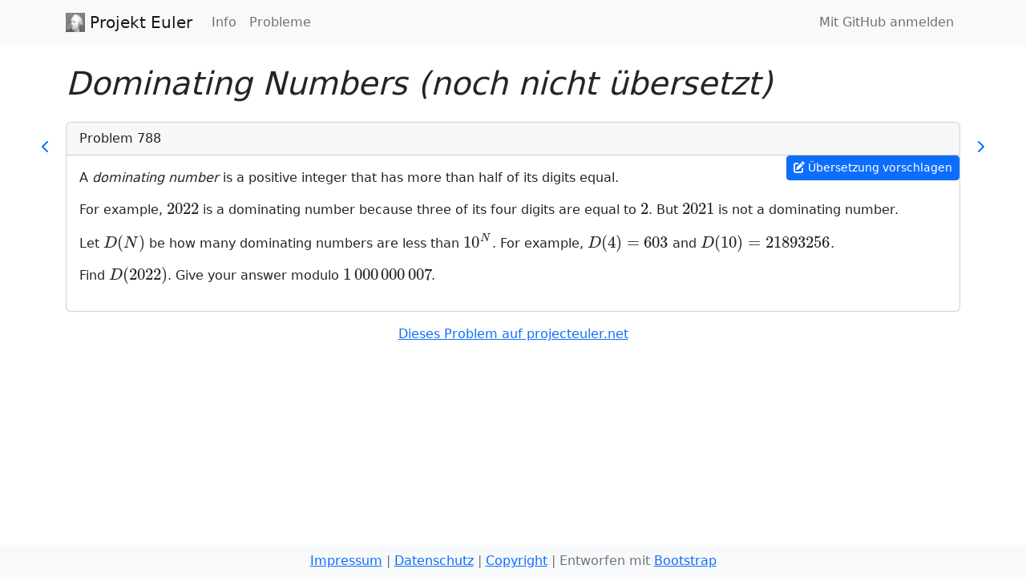

--- FILE ---
content_type: text/html; charset=utf-8
request_url: https://projekteuler.de/problems/788
body_size: 3282
content:
<!DOCTYPE html>
<html>
<head>
  <title>Problem 788 - Projekt Euler</title>
  <link rel="icon" type="image/x-icon" href="/assets/favicon-40f2c2f5e39328fdf5bbd437048ddac0eb5fd086a78cc43b841124bb8f9ba8ec.ico" />
  <link rel="stylesheet" href="/assets/application-9118b66974bc642f7cfc70f86ace32d59c240c27737e3027a0cc84caf13063c0.css" media="all" data-turbolinks-track="true" />
  <script src="/assets/application-d771d44e5261f8e70f27cbb628c2ccb657d2c07ed1396d23ebbd2bcfcb18ce3a.js" data-turbolinks-track="true"></script>
  <script src="https://cdnjs.cloudflare.com/ajax/libs/mathjax/2.7.5/MathJax.js?config=TeX-AMS_HTML-full,Safe" data-turbolinks-track="true"></script>
  <meta name="csrf-param" content="authenticity_token" />
<meta name="csrf-token" content="cLZ9ply_Sd7f-gkg3aTAjIYXc4k86NbbTmvYV5efA5j6AmPh82ynzGq7ssiSvpmgVZU6YuyRd2DzDMtyw-O08g" />
</head>
<body>
<main role="main">
  <nav class="navbar navbar-expand-lg navbar-light bg-light">
  <div class="container">
    <a class="navbar-brand" href="/">
      <img alt="" width="24" height="24" class="d-inline-block align-text-top" src="/assets/favicon-40f2c2f5e39328fdf5bbd437048ddac0eb5fd086a78cc43b841124bb8f9ba8ec.ico" /> Projekt Euler
</a>    <button class="navbar-toggler" type="button" data-bs-toggle="collapse" data-bs-target="#navbarSupportedContent" aria-controls="navbarSupportedContent" aria-expanded="false" aria-label="Toggle navigation">
      <span class="navbar-toggler-icon">
        <i class="fas fa-bars" aria-hidden="true"></i>
      </span>
    </button>
    <div class="collapse navbar-collapse" id="navbarSupportedContent">
      <ul class="navbar-nav me-auto">
          <li class="nav-item"><a class="nav-link" href="/about/info">Info</a></li>
          <li class="nav-item"><a class="nav-link" href="/problems">Probleme</a></li>
      </ul>
        <ul class="navbar-nav">
          <li class="nav-item">
              <a class="nav-link" rel="nofollow" data-method="post" href="/users/auth/github">Mit GitHub anmelden</a>
          </li>
        </ul>
    </div>
  </div>
</nav>
  <div class="container mt-3 mb-3">
    
    
<div class="pb-2 mt-4 mb-2">
  <h1>
      <i>Dominating Numbers (noch nicht übersetzt)</i>
  </h1>
</div>
  <a title="Problem 787" class="problem-prev" href="/problems/787">
    <i class="fas fa-chevron-left" aria-hidden="true"></i>
</a>  <a title="Problem 789" class="problem-next" href="/problems/789">
    <i class="fas fa-chevron-right" aria-hidden="true"></i>
</a><div class="card mb-3">
  <div class="card-header">
    Problem 788
  </div>
  <div class="problem-buttons">
    <a class="problem-buttons-inner btn btn-primary btn-sm" href="/problems/788/translations/new">
      <i class="fas fa-edit" aria-hidden="true"></i>
        Übersetzung vorschlagen
</a>  </div>
  <div class="card-body problem-content">
      <p>
A <i>dominating number</i> is a positive integer that has more than half of its digits equal.
</p>
<p>
For example, $2022$ is a dominating number because three of its four digits are equal to $2$. But $2021$ is not a dominating number.
</p>
<p>
Let $D(N)$ be how many dominating numbers are less than $10^N$.
For example, $D(4) = 603$ and $D(10) = 21893256$.
</p>
<p>
Find $D(2022)$. Give your answer modulo $1\,000\,000\,007$.
</p>
  </div>
</div>
<div class="text-center">
  <a target="_blank" href="https://projecteuler.net/problem=788">Dieses Problem auf projecteuler.net</a>
</div>
  </div>
</main>

<footer class="footer">
  <div class="container text-center">
    <span class="text-muted">
      <a href="/about/legal">Impressum</a>
      | <a href="/about/privacy">Datenschutz</a>
      | <a href="/about/copyright">Copyright</a>
      | Entworfen mit <a href="http://getbootstrap.com/">Bootstrap</a>
    </span>
  </div>
</footer>
</body>
</html>
